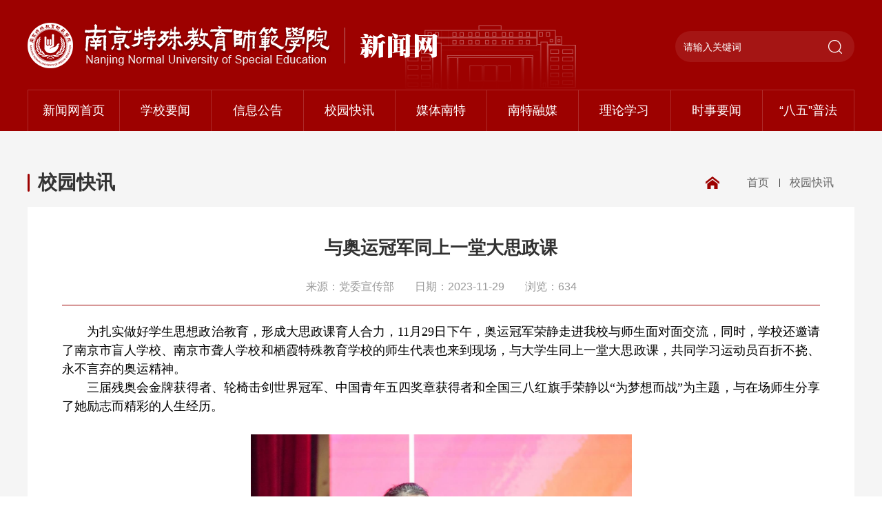

--- FILE ---
content_type: text/html; charset=UTF-8
request_url: http://news.njts.edu.cn/2023/1129/c38a79397/page.htm
body_size: 23531
content:
<!doctype html>
<html lang="zh-CN"  class="webplus-page"  >
<head>
    <meta name="format-detection" content="telephone=no"/>
    <meta http-equiv="Content-Type" content="text/html; charset=UTF-8">
    <meta http-equiv="X-UA-Compatible" content="IE=edge">
    <meta name="viewport" content="width=device-width,minimum-scale=1,maximum-scale=1,initial-scale=1,user-scalable=no" />
    <title>与奥运冠军同上一堂大思政课</title>
		<!-- Bootstrap -->
		<meta name="description" content="为扎实做好学生思想政治教育，形成大思政课育人合力，11月29日下午，奥运冠军荣静走进我校与师生面对面交流，同时，学校还邀请了南京市盲人学校、南京市聋人学校和栖霞特殊教育学校的师生代表也来到现场，与大学生同上一堂大思政课，共同学习运动员百折不挠、永不言弃的奥运精神。三届残奥会金牌获得者、轮椅击剑世界冠军、中国青年五四奖章获得者和全国三八红旗手荣静以“为梦想而战”为主题，与在场师生分享了她励志而精彩的人生经历。年幼时疾病导致右腿残疾，因江苏省残联到地方选拔运动员，荣静从此与击剑结缘。但是刚刚接触击剑时的她就遭到了打击。“我的手腕就像一根软面条似的，怎么都抓不住。”因为缺少力量，荣静总是抓不好剑。为了改变，她到哪都带着一把剑，无时无刻不在练习。手上磨出了一层又一层老茧，拿剑的手因为长时间保持固定姿势而变得僵硬，无数次的重复训练始终不能打倒她。“我手上的老茧越来越多，也越来越厚，身上的伤痕也悄然增加，可是我不在乎，我只有一个念头，我要让国旗听我飘扬，听国歌为我唱响。”为了这个目标，凭着一股不服输的骨气和敢闯敢拼、战胜自己的勇气，荣静克服重重困难，踏上伦敦、里约、东京3届残奥会的赛场，在轮椅击剑" />

<link type="text/css" href="/_css/_system/system.css" rel="stylesheet"/>
<link type="text/css" href="/_js/_portletPlugs/sudyNavi/css/sudyNav.css" rel="stylesheet" />
<link type="text/css" href="/_js/_portletPlugs/simpleNews/css/simplenews.css" rel="stylesheet" />

<script language="javascript" src="/_js/sudy-jquery-autoload.js" jquery-src="/_js/jquery-2.x.min.js" sudy-wp-context="" sudy-wp-siteId="9"></script>
<script language="javascript" src="/_js/jquery-migrate.min.js"></script>
<script language="javascript" src="/_js2/loadStyle.js" sys-path="/_upload/site/1/style/1/1.css"  site-path="/_upload/site/00/09/9/style/6/6.css" ></script>
<script language="javascript" src="/_upload/site/1/js/IEscary.js"></script>
<script language="javascript" src="/_js2/grayscale.js"   ></script>
<script language="javascript" src="/_js/jquery.sudy.wp.visitcount.js"></script>
<script type="text/javascript" src="/_js/_portletPlugs/sudyNavi/jquery.sudyNav.js"></script>
<script type="text/javascript" src="/_js/_portletPlugs/wp_photos/layer/layer.min.js"></script>
<link href="/_upload/tpl/01/a5/421/template421/css/bootstrap.css" rel="stylesheet">
		<link href="/_upload/tpl/01/a5/421/template421/css/slick.css" rel="stylesheet">
		<link href="/_upload/tpl/01/a5/421/template421/css/animate.min.css" rel="stylesheet">
		<link href="/_upload/tpl/01/a5/421/template421/css/style.css" rel="stylesheet">
</head>
<body>
		<div class="header-box">
			<div class="header wow fadeInUp">
				<div class="container clearfix">
					<div class="pull-left logo"><a href="/"><img src="/_upload/tpl/01/a5/421/template421/images/logo.png"></a></div>
				<div class="pull-right search-box">
						<form action="/_web/_search/api/search/new.rst?locale=zh_CN&request_locale=zh_CN&_p=YXM9NSZ0PTQxNiZkPTEzNTcmcD0xJm09U04m"
							method="post" target="_blank" id="f1" name="f1" class="search_box">
							<input class="form-control" type="text" placeholder="请输入关键词" name="keyword" />
							<button type="submit" class="btn btn-search"></button>
						</form>

					</div>
				</div>
				<!--navstart-->
				<div class="container" frag="面板3">
					<div frag="窗口3" portletmode="simpleSudyNavi" contents="{'c2':'0', 'c1':'/新闻网首页,/学院要闻,/信息公告,/院部快讯,/媒体特师,/特师融媒,/理论学习,/时事要闻,/“八五”普法'}">
													
							<ul class="nav-list clearfix text-center">
								
								<li class="i1"><a class="menu-link" href="https://news.njts.edu.cn/main.htm" target="_self">新闻网首页</a>
									

								</li>
								
								<li class="i2"><a class="menu-link" href="/36/list.htm" target="_self">学校要闻</a>
									

								</li>
								
								<li class="i3"><a class="menu-link" href="/37/list.htm" target="_self">信息公告</a>
									

								</li>
								
								<li class="i4"><a class="menu-link" href="/38/list.htm" target="_self">校园快讯</a>
									
									<span class="nav-click"><span class="caret"></span></span>
									<ul class="nav-down">
										
										<li><a href="/rcpy/list.htm" target="_self">人才培养</a></li>
										
										<li><a href="/xsky/list.htm" target="_self">学术科研</a></li>
										
										<li><a href="/jlhz/list.htm" target="_self">交流合作</a></li>
										
										<li><a href="/jjxy/list.htm" target="_self">菁菁校园</a></li>
										

									</ul>
									

								</li>
								
								<li class="i5"><a class="menu-link" href="/39/list.htm" target="_self">媒体南特</a>
									

								</li>
								
								<li class="i6"><a class="menu-link" href="/tsrm/list.htm" target="_self">南特融媒</a>
									
									<span class="nav-click"><span class="caret"></span></span>
									<ul class="nav-down">
										
										<li><a href="/tswb/list.htm" target="_self">南特微博</a></li>
										
										<li><a href="/tswx/list.htm" target="_self">南特微信</a></li>
										
										<li><a href="https://www.douyin.com/user/MS4wLjABAAAAtZHrZ5S0z8sjn0jTxhMt01mtZTbDqGG1oOG_E-LYIfSi59gKbB2fGR_-2CXElYyI" target="_self">南特抖音</a></li>
										

									</ul>
									

								</li>
								
								<li class="i7"><a class="menu-link" href="/43/list.htm" target="_self">理论学习</a>
									

								</li>
								
								<li class="i8"><a class="menu-link" href="/42/list.htm" target="_self">时事要闻</a>
									

								</li>
								
								<li class="i9"><a class="menu-link" href="/wlpf/list.htm" target="_self">“八五”普法</a>
									
									<span class="nav-click"><span class="caret"></span></span>
									<ul class="nav-down">
										
										<li><a href="/51/list.htm" target="_self">在线学习</a></li>
										
										<li><a href="/52/list.htm" target="_self">案例选载</a></li>
										
										<li><a href="/53/list.htm" target="_self">六五回答</a></li>
										
										<li><a href="/pfhd/list.htm" target="_self">普法活动</a></li>
										
										<li><a href="/xfxxz/list.htm" target="_self">宪法学习周</a></li>
										

									</ul>
									

								</li>
								
							</ul>
							
						
					</div>
				</div>
				<!--navend-->


				<a role="button" class="search-a"><img src="/_upload/tpl/01/a5/421/template421/images/icon01.png"></a>
				<div class="menu-button">
					<div class="bar"></div>
					<div class="bar"></div>
					<div class="bar"></div>
				</div>
			</div>
		</div>
		
	<div class="list-back">
	<div class="container clearfix">
		<div class="pull-left list-left">
			<div class="clearfix langmu-area" >
				<span frag="面板6">
					<span frag="窗口6" portletmode="simpleArticleAttri">
						
				<div class="list-title pull-left wow fadeInUp"><a href='/38/list.htm' target='_self' title='校园快讯'>校园快讯</a></div>
				
				</span>
				</span>
				<div class="pull-right nav-b wow fadeInUp"><span frag="面板66"><span frag="窗口66" portletmode="simpleColumnAttri"
							><a href="/main.htm" target="_self">首页</a><span class='possplit'>&nbsp;&nbsp;</span><a href="/38/list.htm" target="_self">校园快讯</a></span></span>
				</div>
						
			</div>

			<div frag="面板7" class="article-area">
				<div frag="窗口7" portletmode="simpleArticleAttri">
					
<h1 class="arti_title">与奥运冠军同上一堂大思政课</h1>
			<div class="article-tt text-center wow fadeInUp"></div>
			<div class="article-sm text-center wow fadeInUp"><span>来源：党委宣传部</span><span>日期：2023-11-29</span><span class="arti_views">浏览：<span class="WP_VisitCount" url="/_visitcountdisplay?siteId=9&type=3&articleId=79397">617</span><span></div>
			<div class="article-txt wow fadeInUp">
				<div class='wp_articlecontent'><p class="p_text_indent_2" style="text-align:justify;line-height:1.5em;"><style type="text/css"> 	 	</style></p><p class="p_text_indent_2" style="text-align:justify;font-family:宋体, simsun;font-size:18px;line-height:1.5em;color:#000000;">为扎实做好学生思想政治教育，形成大思政课育人合力，11月29日下午，奥运冠军荣静走进我校与师生面对面交流，同时，学校还邀请了南京市盲人学校、南京市聋人学校和栖霞特殊教育学校的师生代表也来到现场，与大学生同上一堂大思政课，共同学习运动员百折不挠、永不言弃的奥运精神。</p><p class="p_text_indent_2" style="text-align:justify;font-family:宋体, simsun;font-size:18px;line-height:1.5em;color:#000000;">三届残奥会金牌获得者、轮椅击剑世界冠军、中国青年五四奖章获得者和全国三八红旗手荣静以“为梦想而战”为主题，与在场师生分享了她励志而精彩的人生经历。</p><p style="font-family:宋体, simsun;font-size:18px;text-align:center;line-height:1.5em;"><br /></p><p style="font-family:宋体, simsun;font-size:18px;text-align:center;line-height:1.5em;"><img src="/_upload/article/images/e2/a8/fe35bfe4490bad3ea819ce869767/33b7e442-e0ea-4703-8589-3229780e7064.jpg" align="BOTTOM" width="553" height="369" border="0" style="text-align:justify;text-indent:28px;text-wrap:wrap;" /></p><p style="font-family:宋体, simsun;font-size:18px;text-align:center;line-height:1.5em;"><br /></p><p style="font-family:宋体, simsun;font-size:18px;text-align:center;line-height:1.5em;"><img src="/_upload/article/images/e2/a8/fe35bfe4490bad3ea819ce869767/dfecba1f-9715-47e6-a321-4d3bceac378f.jpg" align="BOTTOM" width="553" height="369" border="0" style="text-align:justify;text-indent:28px;text-wrap:wrap;" /></p><p style="font-family:宋体, simsun;font-size:18px;text-align:center;line-height:1.5em;"><br /></p><p class="p_text_indent_2" style="text-align:justify;font-family:宋体, simsun;font-size:18px;line-height:1.5em;color:#000000;">年幼时疾病导致右腿残疾，因江苏省残联到地方选拔运动员，荣静从此与击剑结缘。但是刚刚接触击剑时的她就遭到了打击。“我的手腕就像一根软面条似的，怎么都抓不住。”因为缺少力量，荣静总是抓不好剑。为了改变，她到哪都带着一把剑，无时无刻不在练习。手上磨出了一层又一层老茧，拿剑的手因为长时间保持固定姿势而变得僵硬，无数次的重复训练始终不能打倒她。</p><p class="p_text_indent_2" style="text-align:justify;font-family:宋体, simsun;font-size:18px;line-height:1.5em;color:#000000;">“我手上的老茧越来越多，也越来越厚，身上的伤痕也悄然增加，可是我不在乎，我只有一个念头，我要让国旗听我飘扬，听国歌为我唱响。”为了这个目标，凭着一股不服输的骨气和敢闯敢拼、战胜自己的勇气，荣静克服重重困难，踏上伦敦、里约、东京3届残奥会的赛场，在轮椅击剑女子重剑、花剑等多个项目上获得6金1银1铜的优异战绩。并且在2016年当选里约残奥会中国代表团旗手，也是中国残奥史上首位女性开幕式旗手。</p><p class="p_text_indent_2" style="text-align:justify;font-family:宋体, simsun;font-size:18px;line-height:1.5em;color:#000000;">她用自己的亲身经历，鼓励大家要自立自强、越挫越勇，在奋斗中收获喜悦和成长，在刻苦训练中实现自己的人生理想。</p><p class="p_text_indent_2" style="text-align:justify;font-family:宋体, simsun;font-size:18px;line-height:1.5em;color:#000000;">在分享结束后，荣静邀请同学们上台近距离接触了她获得的奥运奖牌，并且教授了同学们最基础的击剑动作。荣静永不言弃、拼搏坚韧的精神也使在场师生深受感动和激励。</p><p style="text-align:center;font-family:宋体, simsun;font-size:18px;line-height:1.5em;color:#000000;"><br /></p><p style="text-align:center"><img data-layer="photo" src="/_upload/article/images/e2/a8/fe35bfe4490bad3ea819ce869767/2e4699ce-41a0-48ba-8f41-d5d1d7811d77.jpg" original-src="/_upload/article/images/e2/a8/fe35bfe4490bad3ea819ce869767/2e4699ce-41a0-48ba-8f41-d5d1d7811d77_d.jpg" sudyfile-attr="{'title':'DV_05169处理.jpg'}" /></p><p><br /></p><p style="text-align:center"><img data-layer="photo" src="/_upload/article/images/e2/a8/fe35bfe4490bad3ea819ce869767/a57d2b05-c580-46d1-878a-e26a20591f22.jpg" original-src="/_upload/article/images/e2/a8/fe35bfe4490bad3ea819ce869767/a57d2b05-c580-46d1-878a-e26a20591f22_d.jpg" sudyfile-attr="{'title':'DV_05201处理.jpg'}" /></p><p style="text-align:center;font-family:宋体, simsun;font-size:18px;line-height:1.5em;color:#000000;"><br /></p><p class="p_text_indent_2" style="text-align:justify;font-family:宋体, simsun;font-size:18px;line-height:1.5em;color:#000000;">“荣静老师在谈及自己的学习和训练生活时，有一点非常触动我。”我校特殊教育专业23级学生李思雨说，“她提到自己身边的老师同学以及队友都是和她平等相处，共同进步。作为未来的特殊教育老师，我觉得融合教育的目的就是要让特殊群体能够享受和普通学生一样的学习机会和学习资源。我们应该秉持博爱之心，平等关爱每一位特殊学生，为他们创造平等的学习生活条件。”</p><p class="p_text_indent_2" style="text-align:justify;font-family:宋体, simsun;font-size:18px;line-height:1.5em;color:#000000;">南京市盲人学校高一学生章展溪聆听了荣静的分享后说，“我在荣静老师身上看到很多值得我学习的精神：对梦想的坚持和热爱、敢于尝试、不断拼搏、突破自我的精神，我想未来我们残疾人面对的机会一定会更多，我们要做到的就是在学习之中不断提升自己的素质，实践之中提高自己的能力，才能抓住这些机会。”</p><p class="p_text_indent_2" style="text-align:justify;font-family:宋体, simsun;font-size:18px;line-height:1.5em;color:#000000;">我校康复科学学院融合生石鑫苗说，“很荣幸今天见到荣老师，荣老师的经历让我很受鼓舞，我希望自己有一天也会像荣老师一样优秀。另外我也很骄傲，也很感谢学校当时第一专业录取了我。未来我会努力在自己所学的康复领域干出自己的一番小天地，不仅是为了给我自己做康复训练，也是为了帮助到更多人。”</p><p class="p_text_indent_2" style="text-align:justify;font-family:宋体, simsun;font-size:18px;line-height:1.5em;color:#000000;">栖霞特校老师梁骞表示，“开展这次活动非常有意义，让孩子们出来开阔眼界。在校内很难接触到这些资源，所以未来希望能借助南京特师的力量，共同开展更多大中小学思政课一体化活动。”</p><p class="p_text_indent_2" style="text-align:justify;font-family:宋体, simsun;font-size:18px;line-height:1.5em;color:#000000;">奥运冠军的生动讲述不仅为大中小学生树立起了奋斗的榜样，让学生感受到运动员勇于拼搏、敢于斗争的奋斗精神，并且学会在生活中勇敢地面对挫折，自尊、自信、自强、自立。对于学校培养的未来特教老师来说，这也是一次生动的学习实践，让他们更懂得如何关爱特殊学生、帮助特殊学生。</p><p class="p_text_indent_2" style="text-align:justify;font-family:宋体, simsun;font-size:18px;line-height:1.5em;color:#000000;">今年以来，南京特师高度重视大中小学思政课一体化建设，党委宣传部、机关党委和马克思主义学院多次赴南京市内多所特殊教育学校开展调研交流。此次奥运冠军面对面交流活动，是一次别开生面的大中小学思政课。未来，南京特师会进一步强化与特殊教育学校的联结，开发更多大中小学思政课一体化资源，推动大中小特殊教育学校思政课一体化建设走向深入。（文/宋宁宁 图/党委宣传部供图 编辑/宋宁宁 审核/杨黎珍）</p><p><br /></p></div>
			</div>


			</div>
			</div>
			
		</div>
		<div class="pull-right list-right">
			<div frag="面板8">
				<div frag="窗口8" portletmode="simpleNews" configs="{'c28':'320','c14':'1','c1':'1','c29':'1','c39':'300','c38':'100','c21':'0','c4':'1','c6':'20','c9':'0','c12':'0','c30':'0','c37':'1','c31':'0','c16':'1','c27':'320','c15':'0','c32':'','c5':'_blank','c40':'1','c17':'0','c19':'yyyy-MM-dd','c33':'500','c2':'序号,标题,发布时间','c23':'1','c41':'240','c22':'0','c7':'1','c13':'200','c43':'0','c24':'240','c35':'-1:-1','c3':'6','c8':'1','c44':'0','c25':'320','c34':'300','c18':'yyyy-MM-dd','c20':'0','c42':'320','c10':'50','c11':'1','c36':'0','c26':'1'}" contents="{'c2':'0', 'c1':'/学院要闻'}">
								<div class="yw-title wow fadeInUp">最新新闻<a href="/36/list.htm" target="_blank">更多+</a></div>
			<ul class="yw-list gg-list wow fadeInUp">
				
				<li>
					<div class="yw-list-tt txt-elise">
<a href="/2026/0113/c36a97016/page.htm" title="文章标题：首个中国与匈牙利本科层次合作办学机构——南京特殊教育师范学院佩奇数智康复学院正式获批" target="_blank"><a href='/2026/0113/c36a97016/page.htm' target='_blank' title='首个中国与匈牙利本科层次合作办学机构——南京特殊教育师范学院佩奇数智康复学院正式获批'><font style='font-weight:bold;color:#fa0a0a;'>首个中国与匈牙利本科层次合作办学机构——南...</font></a></a>
</div>
					<div class="yw-list-date">2026-01-15</div>
				</li>
				
				<li>
					<div class="yw-list-tt txt-elise">
<a href="/2026/0106/c36a96943/page.htm" title="文章标题：南京特殊教育师范学院2025年度十件大事" target="_blank"><a href='/2026/0106/c36a96943/page.htm' target='_blank' title='南京特殊教育师范学院2025年度十件大事'><font style='font-weight:bold;color:#f70a0a;'>南京特殊教育师范学院2025年度十件大事</font></a></a>
</div>
					<div class="yw-list-date">2026-01-07</div>
				</li>
				
				<li>
					<div class="yw-list-tt txt-elise">
<a href="/2026/0126/c36a97198/page.htm" title="文章标题：深化校际合作，共促学科发展——我校与新疆师范大学签署合作协议" target="_blank"><a href='/2026/0126/c36a97198/page.htm' target='_blank' title='深化校际合作，共促学科发展——我校与新疆师范大学签署合作协议'>深化校际合作，共促学科发展——我校与新疆师...</a></a>
</div>
					<div class="yw-list-date">2026-01-27</div>
				</li>
				
				<li>
					<div class="yw-list-tt txt-elise">
<a href="/2026/0124/c36a97170/page.htm" title="文章标题：我校召开“十五五”学科专业发展规划编制研讨会" target="_blank"><a href='/2026/0124/c36a97170/page.htm' target='_blank' title='我校召开“十五五”学科专业发展规划编制研讨会'>我校召开“十五五”学科专业发展规划编制研...</a></a>
</div>
					<div class="yw-list-date">2026-01-24</div>
				</li>
				
				<li>
					<div class="yw-list-tt txt-elise">
<a href="/2026/0123/c36a97160/page.htm" title="文章标题：江苏省特殊教育发展项目调研指导工作总结暨江苏省特殊教育指导中心年度工作会议在南京特师召开" target="_blank"><a href='/2026/0123/c36a97160/page.htm' target='_blank' title='江苏省特殊教育发展项目调研指导工作总结暨江苏省特殊教育指导中心年度工作会议在南京特师召开'>江苏省特殊教育发展项目调研指导工作总结暨...</a></a>
</div>
					<div class="yw-list-date">2026-01-23</div>
				</li>
				
				<li>
					<div class="yw-list-tt txt-elise">
<a href="/2026/0122/c36a97150/page.htm" title="文章标题：我校召开第三届教职工代表大会暨工会会员代表大会第三次全体会议" target="_blank"><a href='/2026/0122/c36a97150/page.htm' target='_blank' title='我校召开第三届教职工代表大会暨工会会员代表大会第三次全体会议'>我校召开第三届教职工代表大会暨工会会员代...</a></a>
</div>
					<div class="yw-list-date">2026-01-22</div>
				</li>
				
								
			</ul>
			
			</div>
			</div>
			
			
		</div>
	</div>
</div>


	<div class="footer">
		<div class="container clearfix">
			<div class="pull-left footer-left wow fadeInUp">
				<div class="logo-b"><a href=""><img src="/_upload/tpl/01/a5/421/template421/images/logo.png"></a></div>
				<div class="footer-b">
					<p>南京特殊教育师范学院党委宣传部主办</p>
					<p>南京特殊教育师范学院党委宣传部版权所有</p>
				</div>
			</div>
			<div class="pull-right footer-right wow fadeInUp">
				<div class="footer-right-tt" style="display:none">关注</div>
<ul class="footer-ul clearfix text-center">
						<li><a href=""><img src="/_upload/tpl/01/a5/421/template421/images/f01.png"><br>微信公众号<span><img src="/_upload/tpl/01/a0/416/template416/images/wechat.jpg"></span></a>
						</li>
						<li><a href=""><img src="/_upload/tpl/01/a5/421/template421/images/f02.png"><br>微博<span><img src="/_upload/tpl/01/a0/416/template416/images/sina.jpg"></span></a></li>
						<li><a href=""><img src="/_upload/tpl/01/a5/421/template421/images/f03.png"><br>抖音<span><img src="/_upload/tpl/01/a0/416/template416/images/dy.png"></span></a></li>
						<!--<li><a href=""><img src="/_upload/tpl/01/a5/421/template421/images/f04.png"><br>今日头条<span><img src="/_upload/tpl/01/a5/421/template421/images/toutiao.jpg"></span></a>
						</li>
						<li><a href=""><img src="/_upload/tpl/01/a5/421/template421/images/f05.png"><br>大学生在线<span><img src="/_upload/tpl/01/a5/421/template421/images/dxszx.jpg"></span></a>
						</li>-->
					</ul>
			</div>
		</div>
	</div>
</body>
	<script src="/_upload/tpl/01/a5/421/template421/js/bootstrap.min.js"></script>
	<script src="/_upload/tpl/01/a5/421/template421/js/slick.js"></script>
	<script src="/_upload/tpl/01/a5/421/template421/js/common.js"></script>
	<script src="/_upload/tpl/01/a5/421/template421/js/wow.min.js"></script>
	<script src="/_upload/tpl/01/a5/421/template421/js/jquery.nicescroll.min.js"></script>
</html>
 <img src="/_visitcount?siteId=9&type=3&articleId=79397" style="display:none" width="0" height="0"/>

--- FILE ---
content_type: text/html;charset=UTF-8
request_url: http://news.njts.edu.cn/_visitcountdisplay?siteId=9&type=3&articleId=79397
body_size: 14
content:
634


--- FILE ---
content_type: text/css
request_url: http://news.njts.edu.cn/_upload/tpl/01/a5/421/template421/css/style.css
body_size: 18397
content:
body {
    color: #333;
    font-size: 14px;
    font-family: "微软雅黑","Arial",Helvetica,"黑体",Arial,Tahoma;
	margin:0 auto;
	position:relative;
	overflow-x: hidden;

}
.slick-slider{ touch-action:auto; }
.img-hide{ overflow:hidden; display: block; }

.img-hide img{ transition: 0.5s all; transform: scale(1,1); }
.img-hide:hover img{ transform: scale(1.05,1.05); }
.txt-elise{overflow:hidden;
    text-overflow:ellipsis;
    white-space:nowrap;}
li{ list-style:none;}
a{ color: #333; }
ul{ padding:0; margin:0;}
a:hover,a{ text-decoration:none !important;}
a:focus{ text-decoration:none !important; outline: none !important;}
button:focus,button:hover,input:focus{ outline: none!important; }
p{ margin:0; }
audio, canvas, progress, video{ display: block; }
img{ max-width:100%; display: inline-block; vertical-align: middle;}
.header-box{ background: #9d0100; }
.header{ height: 190px; background: url(../images/header.png) center no-repeat; position: relative; z-index: 10000; }
.logo{ line-height: 130px; }
.container{ width: 1430px; }
.search-box{ position: relative; margin-top: 45px; width: 260px; background: #a51514; border-radius: 45px; }
.search-box .form-control{ height: 45px; background: none; border:none; box-shadow: none; color: #fff; }
.btn-search{ position: absolute; right: 15px; top: 0; bottom: 0; width: 20px; background: url(../images/icon01.png) center no-repeat!important; }
.search-box .form-control::-webkit-input-placeholder{
            color:#fff;
        }
.search-box .form-control::-moz-placeholder{   /* Mozilla Firefox 19+ */
            color:#fff;
        }
.search-box .form-control:-moz-placeholder{    /* Mozilla Firefox 4 to 18 */
            color:#fff;
        }
.search-box .form-control:-ms-input-placeholder{  /* Internet Explorer 10-11 */ 
            color:#fff;
  
      }
.nav-list li{ float: left; width: 11.111111%; position: relative; }
.nav-list li a{ display: block; font-size: 18px; color: #fff; border-right: solid 1px #ad2a29; border-top: solid 1px #ad2a29; line-height: 59px; }
.nav-list{ border-left: solid 1px #ad2a29; }
.nav-list li:hover{ background: #ac2726; }
.nav-down{ position: absolute; padding:10px 0; display: none; left: 0; top: 100%; width: 100%; background: #fff; box-shadow: 0 0 15px rgba(0,0,0,0.1); }
.nav-down li{ float: left; width: 100%; }
.nav-down li a{ border:none; line-height: 45px; font-size: 16px; color: #444; }
.nav-down li a:hover{ color: #fff; }
.nav-list li:hover .nav-down{ display: block; }
.page-one{ background: url(../images/back-one.png) center no-repeat; background-size: cover; padding:65px 0; }
.img-slick{ width: 61.4%; }
.img-slick a{ display: block; position: relative; padding-top: 70%; max-height: 600px; }
.img-slick a img{ position: absolute; left: 0; top: 0; width: 100%; max-height: 100%; }
.img-slick a span{ position: absolute; left: 0; bottom: 0; right: 0; background: url(../images/txt-mask.png) center no-repeat; height: 106px; padding-left: 25px; padding-right: 220px; padding-top: 55px; font-size: 22px; color: #fff; }
.img-slick .slick-dots{ left: auto; width: auto; right: 20px; bottom: 30px; }
.img-slick .slick-dots li,.img-slick .slick-dots li button{ width: 12px; height: 12px; border-radius: 50%; }
.img-slick .slick-dots li button{ background: #918ba5; }
.img-slick .slick-dots li.slick-active button{ background: #f18731; }
.img-slick .slick-dots li{ margin-right: 0; margin-left: 20px; }
.slick-dots li button:before{ display: none; }
.box-yw{ width: 36.4%; }
.yw-title{ border-bottom: solid 1px #94070a; line-height: 28px; margin-bottom: 15px; padding-bottom: 20px; font-size: 28px; color: #333; }
.yw-title a{ float: right; font-size: 16px; color: #666; }
.yw-list-date{ font-size: 16px; color: #888; margin-top: 10px; }
.yw-list-tt a{ font-size: 18px; color: #222; }
.yw-list li{ padding:20px 20px 20px 0; transition: 0.3s all; }
.yw-list li:hover{box-shadow: 3px 35px 77px -17px rgba(0, 0, 0, 0.8); padding-left: 20px; background: #fff;
    transform: scale(1.06);
    z-index: 100;
    }
.yw-list{ margin-left: -20px;  height: 535px; padding-left:20px; }
.gd-box{ position: relative; background: #fff;padding: 0 5px 0 10px;}
.gd-box i{ width: 4px;  position: absolute; display: block; content: ""; right: 0px; top: 0; bottom: 0; }
.gd-box i.b{ background: #fff; }
.news-img{ transition: 0.3s all; margin-bottom: 20px; }
.gd-box:hover i{ display: none; }
 .nicescroll-rails{ background: #ddd!important; width: 4px!important; z-index: 100!important; }
.nicescroll-cursors{ width: 4px!important;background: #959595; }
.yw-list li:hover{ background: #fff; box-shadow: 0 0 10px rgba(0,0,0,0.1); }
.page-tow .yw-title{ margin-bottom: 25px; margin-top: 45px;}
.gg-list{ height: 580px; margin-left: 0; }
.gg-list li{ border-bottom: solid 1px #ddd; padding-left: 0; padding-right: 15px; }
.page-tow .col-xs-4,.page-three .col-xs-4{ padding:0 28px; }
.page-tow .row,.page-three .row{ margin:0 -28px; }
.kx-img img{ width: 170px; height: 120px; }
.kx-right{ margin-left: 190px; }
.kx-p{ color: #666; text-align: justify; margin-bottom: 5px; line-height: 20px; height: 60px; overflow:hidden; }
.kx-box{ margin-top: 15px; }
.mt-list li{ padding:20px; }
.mt-img img{ width: 247px; }
.mt-img{ margin-bottom: 20px; }
.page-three{ margin-top: 60px; background: #f5f5f5; padding-top: 60px; padding-bottom: 60px; }
.gzh-box{ background: #fff; height: 700px; border:solid 1px #ddd; padding:20px; } 
.page-three .yw-title{ margin-bottom: 30px; }
.gzh-title{ margin-bottom: 20px; }
.gzh-img a{ display: block; position: relative; padding-top: 69%; }
.gzh-img a span{ position: absolute; left: 0; right: 0; bottom: 0; font-size: 18px; color: #fff; padding:15px 20px; background: url(../images/mask-b.png) center no-repeat; background-size: 100% 100%; }
.gzh-img a img{ position: absolute; left: 0;top: 0; width: 100%; height: 100%; }
.gzh-list li{ position: relative; padding-right: 136px; height: 97px; border-bottom: solid 1px #ddd; padding-top: 18px; }
.gzh-list-tt a{ font-size: 16px; color: #333; }
.gzh-list-tt{ line-height: 25px; height: 70px; overflow:hidden; }
.gzh-list-img{ position: absolute; right: 0; top: 12px; }
.gzh-list-img img{ width: 112px; height: 80px; }
.gzh-list li:last-child{ border:none; }
.gzh-list{ margin-top: 18px; }
.page-four{ padding-top: 60px; padding-bottom: 60px; }
.page-four .yw-title{ margin-bottom: 10px; }
.page-four .col-xs-6{ padding:0 44px; }
.page-four .row{ margin:0 -44px; }
.news-img a{ display: block; position: relative; padding-top: 59%; }
.news-img a img{ position: absolute; left: 0;top: 0; width: 100%; height: 100%; }
.news-ul-tt a{ font-size: 16px; color: #333; }
.news-ul-tt{ position: relative; z-index: 10; }
.news-ul li{ padding:20px 0; position: relative; transition: 0.5s all; border-bottom: solid 1px #ddd; }
.news-ul-date{ font-size: 16px; color: #888; margin-top: 10px; position: relative; z-index: 10; }

.news-ul li:hover{box-shadow: 3px 35px 77px -17px rgba(0, 0, 0, 0.8);
    transform: scale(1.06);
    z-index: 100;
    background-color: #fff;}
.news-ul li:hover .news-ul-tt,.news-ul li:hover .news-ul-date,.news-ul li:hover .news-ul-p{ padding-left: 20px; }
.news-ul li:first-child .news-ul-tt a{ font-size: 18px; }
.news-ul-tt,.news-ul-date,.news-ul-p{ transition: 0.3s all; }
.news-ul-p{ font-size: 14px;color: #666; line-height: 20px; height: 40px; overflow:hidden; margin-top: 15px; }
.page-five{ padding:60px 0; background: #f5f5f5; }
.img-lg a{ display: block; position: relative; padding-top: 56%; }
.img-lg a img{ position: absolute; left: 0; top: 0; width: 100%; height: 100%; }
.img-lg{ width: 49.3%; }
.page-five .yw-title{ margin-bottom: 30px; }
.pf-right{ width: 50.7%; padding:0 20px; }
.pf-list li{ float: left; width: 50%; padding:0 10px; margin-bottom: 20px; }
.pf-list{ margin:0 -30px 0 -10px; }
.pf-list-box{ background: #fff; border-bottom:solid 4px #9d0100; height: 183px; padding:30px;  }
.pf-list-tt a{ font-size: 18px; color: #333; }
.pf-list-tt{ line-height: 30px; height: 60px; overflow:hidden; }
.pf-list-date{ font-size: 16px; color: #888; margin-top: 30px; }
.footer{ padding:65px 0; background: #9d0100; }
.footer-b p{ color: #c8a0a0; padding-left: 80px; margin-bottom: 5px; }
.footer-b{ margin-top: 35px; }
.footer-right-tt{ font-size: 22px; color: #fff; margin-bottom: 25px; }
.footer-ul li{ float: left; margin-right: 40px; }
.footer-ul li a{ display: inline-block; color: #fff; position: relative; }
.footer-ul li a img{ margin-bottom: 10px; }
.footer-ul li a span{ position: absolute; left: 50%; bottom: 100%; display: none; width: 100px; margin-left: -50px; }
.footer-ul li a span img{ width: 100px; height: 100px; }
.footer-ul li a:hover span{ display: block; }
.menu-button { position: absolute; display: none; top: 18px; right: 15px; z-index: 100000; cursor: pointer; -webkit-transition: .3s; transition: .3s;}
.menu-button .bar:nth-of-type(1) { margin-top: 0px;}
.menu-button .bar:nth-of-type(3) { margin-bottom: 0px;}
.bar { position: relative; display: block; width: 24px; height: 2px; margin: 5px auto; background-color: #fff; border-radius: 10px; -webkit-transition: .3s; transition: .3s; }
.cross{ margin-top: -8px; }
.cross .bar{ margin:13px auto; }
.cross .bar:nth-of-type(1) { -webkit-transform: translateY(15px) rotate(-45deg);-ms-transform: translateY(15px) rotate(-45deg); transform: translateY(15px) rotate(-45deg);}
.cross .bar:nth-of-type(2) {  opacity: 0;}
.cross .bar:nth-of-type(3) { -webkit-transform: translateY(-15px) rotate(45deg); -ms-transform: translateY(-15px) rotate(45deg); transform: translateY(-15px) rotate(45deg);}
.nav-click,.search-a{ display: none; }
/***********理论学习***********/
.list-back{ background: #f5f5f5; padding:60px 0; }
.list-left{ width: 1000px; }
.list-title{ background: url(../images/lind.png) left center no-repeat; margin-bottom: 50px; line-height: 30px; padding-left: 15px; font-size: 28px; color: #9d0100; font-weight: bold; }
.nav-b{ line-height: 30px; padding-left: 30px; background: url(../images/icon-home.png) left center no-repeat; font-size: 16px; color: #666; }
.nav-b a{ color: #666; }
.nav-b  span{ padding:0 15px; }
.nav-b a:hover,.nav-b a.active{ color: #9d0100; }
.pf-list-lg li{ width: 33.333333%; padding:0 13px; margin-bottom: 33px; }
.pf-list-lg{ margin:0 -13px; }
.page-box{ margin-top: 30px; }
.list-right{ width: 330px; }
.list-right .gg-list{ height: auto!important; margin-bottom: 45px; }
.list-right .gg-list li{ padding:10px 0; }
.list-right .gg-list li:hover{ padding:10px 20px; }
.gg-list{ padding-left: 0; }
.list-right li:last-child{ border:none; }
.list-right .gzh-box{ height: auto!important; }
.list-right .gzh-list li{ display: block!important; }
/***************院部快讯***************/

.kx-list{margin:-15px 0}
.kx-list-tt a{ font-size: 20px; color: #333; }
.kx-list-tt{ margin-bottom: 25px; }
.kx-list-img img{ width: 264px; height: 180px; }
.kx-list-right{ margin-left: 290px; padding-top: 10px; }
.kx-list-p{ font-size: 16px; color: #666; line-height: 30px; height: 90px; overflow:hidden; text-align: justify; }
.kx-list-date{ margin-top: 40px; font-size: 16px; color: #666; }
.kx-list li{border-bottom: solid 1px #ddd;padding: 20px 0 28px;transition:.3s all ease-in;/* margin-bottom: 25px; */}
.kx-list li:hover{box-shadow: 3px 35px 77px -17px rgba(0, 0, 0, 0.8);transform: scale(1.06);z-index: 100;background-color: #fff;padding-left: 26px;padding-right: 26px;}


/*************文章页***********/
.article-tt{ font-size: 22px; color: #333; font-weight: bold; }
.article-sm{ font-size: 16px; color: #999; margin-bottom: 25px; padding:15px 0; border-bottom: solid 1px #9d0100;}
.article-sm span{ padding:0 15px; }
.article-txt p{ font-size: 16px; line-height: 30px; text-align: justify; }
.article-link a{ display: inline-block; background: #fff; width: 55px; height: 55px; border-radius: 50%; border:solid 1px #ddd; margin:0 17px; margin-top: 60px; }
.article-link a span{ display: block; width: 53px; height: 53px; background: url(../images/left.png) center no-repeat; }
.article-link a:last-child span{ background: url(../images/right.png) center no-repeat; }
.article-link a:hover{ background: #9d0100; border-color: #9d0100; }
.article-link a:hover span{ background: url(../images/left02.png) center no-repeat; }
.article-link a:last-child:hover span{ background: url(../images/right02.png) center no-repeat; }
.yw-list-tt a:hover,.yw-title a:hover,.gzh-list-tt a:hover,.news-ul-tt a:hover,.pf-list-tt a:hover{ color: #9d0100; }
.pf-list-box:hover{    box-shadow: 3px 35px 77px -17px rgba(0, 0, 0, 0.8);}
.pf-list-box{ transition: 0.3s all; }


@media( max-width: 1439px){
    .container{ width: 1230px; }
    .page-one .yw-list{ height: 450px; }
    .share_self{ height: 588px!important; }
    .gzh-box{ height: 588px; }
    .gzh-list li:nth-child(3){ display: none; }
    .pf-list-box{ height: 155px; padding:20px; }
    .gzh-list li:nth-child(2){ border:none; }
    .list-right{ display: none; }
    .list-left{ width: 100%; }
}
@media( max-width: 1279px){
    .container{ width: 970px; }
    .footer-left{ width: 415px; padding-top: 30px; }
    .footer-b{ margin-top: 15px; }
    .footer-b p{ padding-left: 60px; }
    .footer-ul li{ margin-right: 15px; }
    .pf-list-box{ height: 120px; padding:10px; }
    .pf-list-date{ margin-top: 10px; }
    .share_self{ height: 447px!important; }
    .gzh-box{ height: 447px; }
    .gzh-list{ margin-top: 0; }
    .page-one .yw-list{ height: 340px; }
    .logo{ width: 350px; }
    }
@media( max-width: 991px){
    .container{ width: 750px; }
    .logo{ width: 250px; }
    .nav-list li a{ font-size: 14px; }
    .img-slick,.box-yw,.page-tow .col-xs-4, .page-three .col-xs-4,.img-lg,.pf-right{ width: 100%; }

    .gzh-img{ max-width: 392px; margin:0 auto; }
    .gzh-box{ height: auto; }
    .dy-img{ width: 432px; margin:0 auto; }
    .pf-right{ padding-top: 20px; padding-left: 0;}
    .footer-left{ width: 100%; text-align: center; }
    .footer-right{ width: 100%; margin-top: 25px; }
    }
@media( max-width: 768px){

    .container{ width: 100%; }
    .header{ height: 50px; }
    .logo{ line-height: 50px; width: 220px; }
    .search-box{ position: absolute; top: 100%; left: 0; right: 0; border-radius: 0; width: 100%; margin-top: 0; display: none; }
    .nav-list{ position: fixed; border:none; display: none; left: 0; top: 50px; max-height: 100%; overflow-y: auto; right: 0; background: #fff; border-top: solid 1px #ddd; }
    .nav-list li{ width: 100%; margin:0!important; background: none!important; }
    .nav-list li a{ display: block; border-radius: 0; border:none; color: #333; text-align: left; line-height: 40px; padding:0 15px; font-size: 16px; }
  .menu-button{ display: block; }
  .nav-down{ display: none; position: static; box-shadow: none; padding:0; margin:0; width: 100%; }
  .nav-down li a{ color: #333; padding:0 25px; }
  .nav-list li:hover .nav-down{ display: none; }
  .nav-click { display: block; transition: 0.3s all; z-index: 10000; position: absolute; color: #333; right: 0; top: 0; width: 40px; height: 40px; text-align: center; line-height: 40px;}
  .nav-click.active{ transform: rotate(180deg); }
  .page-one{ padding:30px 0; }
  .img-slick a span{ font-size: 16px; padding-right: 100px; }
  .yw-title{ font-size: 24px; line-height: 24px; padding-bottom: 15px; }
  .page-tow .yw-title{ margin-top: 30px; margin-bottom: 20px; }
  .gg-list{ padding-left: 0; }
  .mt-list li{ padding-left: 0; }
  .page-three{ padding:30px 0; margin-top: 30px; }
  .gzh-list li:nth-child(3){ display: block; }
  .gzh-list li:nth-child(2){ border-bottom:solid 1px #ddd; }
  .gzh-box{ padding-bottom: 8px; margin-bottom: 30px; }
  .share_self{ margin-bottom: 30px; }
  .dy-img{ width: 100%; max-height: 580px; }
  .dyimg {width: 432px; max-height: 580px;}
    .page-four .col-xs-6{ width: 100%; margin-bottom: 30px; }
    .page-four{ padding:30px 0 0 0; }
    .page-five{ padding:30px 0; }
    .footer{ padding:30px 0; }
    .footer-left{ padding-top: 0; }
    .footer-b p{ padding-left: 0; }
    .footer-ul li a{ font-size: 12px; }
    .footer-ul li{ width: 20%; padding:0 5px; margin:0; }
    .search-a{ display: block; position: absolute; right: 60px; top: 0; line-height: 50px; width: 20px; z-index: 10000 ; }
    .pf-list-lg li{ width: 50%; padding:0 5px; margin-bottom: 15px; }
    .pf-list-lg{ margin:0 -5px; }
    .list-back{ padding:30px 0; }
    .list-title{ width: 100%; margin-bottom: 30px; font-size: 24px; line-height: 24px; }
    .nav-b{ display: none; }
    .pf-list-tt a{ font-size: 16px; }
    .pf-list-tt{ line-height: 25px; height: 50px; }
    .kx-list li:hover{padding-left:15px;padding-right:15px}
    .kx-list-img img{ width: 132px; height: 90px; }
    .kx-list-right{ margin-left: 142px; padding-top: 0; }
    .kx-list-p{ line-height: 25px; height: 50px; font-size: 14px; }
    .kx-list-date{ margin-top: 15px; font-size: 14px; }
    .kx-list li{padding: 15px 0 18px;/* margin-bottom: 15px; */}
    .kx-list-tt a{ font-size: 16px; }
    .kx-list-tt{ margin-bottom: 10px; }
    .article-tt{ font-size: 18px; }
    .article-sm{ font-size: 12px; padding:15px 0; margin-bottom: 20px; }
    .article-sm span{ padding:0 10px; display: inline-block; }
    .article-txt p{ font-size: 14px; line-height: 28px; }
    .article-link a{ margin-top: 30px; }
}
.WP_VisitCount{
display: inline;

}
.wp_paging {
    padding:25px  200px  0 0; 
    font-size: 15px;
    color: #666;
}
.wp_paging li a{
    color: #666;

}
.article-area{
    background: #fff;
    padding: 20px 50px;
}
.langmu-area{
height: 50px;
}
.arti_views span{
padding:0;
}
h1.arti_title {
    font-weight: bold;
    line-height: 40px;
    font-family: "Microsoft YaHei";
    font-size: 26px;
    text-align: center;
    color: #313131;
}
.entry .read, .entry .read p {
    font-family: "Microsoft YaHei" !important;
    line-height: 1.8 !important;
    font-size: 18px !important;
    color: #333;
}
.wxdate{
color:#ccc;font-size:10px;
 margin-top: 3px;
padding-left: 26px;
background: url(../images/time.png) no-repeat left center;
color: #999;
line-height: 15px;
}

--- FILE ---
content_type: text/javascript
request_url: http://news.njts.edu.cn/_upload/tpl/01/a5/421/template421/js/common.js
body_size: 1754
content:

          $('.tabs-hover a').hover(function () {
            $(this).tab('show');
          });
var clicktag = 0;
 $(".menu-button").click(function(){
        if (clicktag == 0) {
          clicktag = 1;
          $(this).toggleClass("cross");
          $(".nav-down").hide();
          $(".nav-click").removeClass("active");
          if($(".nav-list").is(":hidden"))
          {
            $(".nav-list").slideDown("slow");  
          }else{
            $(".nav-list").slideUp("slow");
              }
          setTimeout(function () { clicktag = 0 }, 700);
        }

  }); 
  $(".nav-click").click(function(){
          if($(this).parents("li").find(".nav-down").is(":hidden"))
          {
            $(".nav-click").removeClass("active");
            $(this).addClass("active");
            $(".nav-down").slideUp("slow");
            $(this).parents("li").find(".nav-down").slideDown("slow");  
          }else{
            $(this).parents("li").find(".nav-down").slideUp("slow");
            $(this).removeClass("active");
              }
  });
    $(".search-a").click(function(){
          if($(".search-box").is(":hidden"))
          {
            $(".search-box").slideDown("slow");  
          }else{
            $(".search-box").slideUp("slow");
              }
  });
      $(".left-down").click(function(){
          if($(this).find(".list-nav-down").is(":hidden"))
          {
            $(".left-down").removeClass("active");
            $(this).addClass("active");
            $(".list-nav-down").slideUp("slow");
            $(this).find(".list-nav-down").slideDown("slow");  
          }else{
            $(this).removeClass("active");
            $(this).find(".list-nav-down").slideUp("slow");
              }
  });